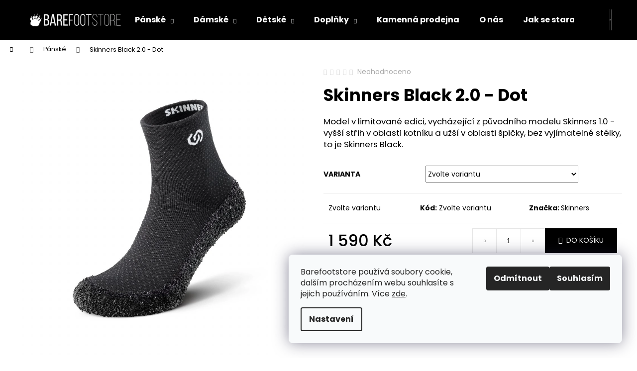

--- FILE ---
content_type: text/html; charset=utf-8
request_url: https://www.barefootstore.cz/skinners-black-2-0-dot/
body_size: 26416
content:
<!doctype html><html lang="cs" dir="ltr" class="header-background-dark external-fonts-loaded"><head><meta charset="utf-8" /><meta name="viewport" content="width=device-width,initial-scale=1" /><title>Skinners Black 2.0 - Dot - Barefoot Store</title><link rel="preconnect" href="https://cdn.myshoptet.com" /><link rel="dns-prefetch" href="https://cdn.myshoptet.com" /><link rel="preload" href="https://cdn.myshoptet.com/prj/dist/master/cms/libs/jquery/jquery-1.11.3.min.js" as="script" /><link href="https://cdn.myshoptet.com/prj/dist/master/cms/templates/frontend_templates/shared/css/font-face/poppins.css" rel="stylesheet"><link href="https://cdn.myshoptet.com/prj/dist/master/shop/dist/font-shoptet-12.css.d637f40c301981789c16.css" rel="stylesheet"><script>
dataLayer = [];
dataLayer.push({'shoptet' : {
    "pageId": 1348,
    "pageType": "productDetail",
    "currency": "CZK",
    "currencyInfo": {
        "decimalSeparator": ",",
        "exchangeRate": 1,
        "priceDecimalPlaces": 2,
        "symbol": "K\u010d",
        "symbolLeft": 0,
        "thousandSeparator": " "
    },
    "language": "cs",
    "projectId": 484100,
    "product": {
        "id": 4078,
        "guid": "018ec16e-e98f-11ed-b708-246e96436f44",
        "hasVariants": true,
        "codes": [
            {
                "code": "4078\/S 4"
            },
            {
                "code": "4078\/M 4"
            },
            {
                "code": "4078\/L 4"
            },
            {
                "code": "4078\/XL"
            },
            {
                "code": "4078\/XXS"
            },
            {
                "code": "4078\/XS"
            },
            {
                "code": "4078\/XXL"
            }
        ],
        "name": "Skinners Black 2.0 - Dot",
        "appendix": "",
        "weight": 0,
        "manufacturer": "Skinners",
        "manufacturerGuid": "1EF533458E2B67E49BF0DA0BA3DED3EE",
        "currentCategory": "P\u00e1nsk\u00e9",
        "currentCategoryGuid": "1322adc0-77d3-11ec-8380-ecf4bbd5fcf0",
        "defaultCategory": "P\u00e1nsk\u00e9",
        "defaultCategoryGuid": "1322adc0-77d3-11ec-8380-ecf4bbd5fcf0",
        "currency": "CZK",
        "priceWithVat": 1590
    },
    "stocks": [
        {
            "id": 1,
            "title": "Prodejna D\u011b\u010d\u00edn",
            "isDeliveryPoint": 1,
            "visibleOnEshop": 1
        },
        {
            "id": 4,
            "title": "Prodejna D\u011b\u010d\u00edn",
            "isDeliveryPoint": 1,
            "visibleOnEshop": 1
        },
        {
            "id": "ext",
            "title": "Sklad",
            "isDeliveryPoint": 0,
            "visibleOnEshop": 1
        }
    ],
    "cartInfo": {
        "id": null,
        "freeShipping": false,
        "freeShippingFrom": 4990,
        "leftToFreeGift": {
            "formattedPrice": "0 K\u010d",
            "priceLeft": 0
        },
        "freeGift": false,
        "leftToFreeShipping": {
            "priceLeft": 4990,
            "dependOnRegion": 0,
            "formattedPrice": "4 990 K\u010d"
        },
        "discountCoupon": [],
        "getNoBillingShippingPrice": {
            "withoutVat": 0,
            "vat": 0,
            "withVat": 0
        },
        "cartItems": [],
        "taxMode": "ORDINARY"
    },
    "cart": [],
    "customer": {
        "priceRatio": 1,
        "priceListId": 1,
        "groupId": null,
        "registered": false,
        "mainAccount": false
    }
}});
dataLayer.push({'cookie_consent' : {
    "marketing": "denied",
    "analytics": "denied"
}});
document.addEventListener('DOMContentLoaded', function() {
    shoptet.consent.onAccept(function(agreements) {
        if (agreements.length == 0) {
            return;
        }
        dataLayer.push({
            'cookie_consent' : {
                'marketing' : (agreements.includes(shoptet.config.cookiesConsentOptPersonalisation)
                    ? 'granted' : 'denied'),
                'analytics': (agreements.includes(shoptet.config.cookiesConsentOptAnalytics)
                    ? 'granted' : 'denied')
            },
            'event': 'cookie_consent'
        });
    });
});
</script>

<!-- Google Tag Manager -->
<script>(function(w,d,s,l,i){w[l]=w[l]||[];w[l].push({'gtm.start':
new Date().getTime(),event:'gtm.js'});var f=d.getElementsByTagName(s)[0],
j=d.createElement(s),dl=l!='dataLayer'?'&l='+l:'';j.async=true;j.src=
'https://www.googletagmanager.com/gtm.js?id='+i+dl;f.parentNode.insertBefore(j,f);
})(window,document,'script','dataLayer','GTM-MBHVJ3SD');</script>
<!-- End Google Tag Manager -->

<meta property="og:type" content="website"><meta property="og:site_name" content="barefootstore.cz"><meta property="og:url" content="https://www.barefootstore.cz/skinners-black-2-0-dot/"><meta property="og:title" content="Skinners Black 2.0 - Dot - Barefoot Store"><meta name="author" content="Barefoot Store"><meta name="web_author" content="Shoptet.cz"><meta name="dcterms.rightsHolder" content="www.barefootstore.cz"><meta name="robots" content="index,follow"><meta property="og:image" content="https://cdn.myshoptet.com/usr/www.barefootstore.cz/user/shop/big/4078_skinners-black-dot-01-front.jpg?66191379"><meta property="og:description" content="Skinners Black 2.0 - Dot. Model v limitované edici, vycházející z původního modelu Skinners 1.0 - vyšší střih v oblasti kotníku a užší v oblasti špičky, bez vyjímatelné stélky, to je Skinners Black."><meta name="description" content="Skinners Black 2.0 - Dot. Model v limitované edici, vycházející z původního modelu Skinners 1.0 - vyšší střih v oblasti kotníku a užší v oblasti špičky, bez vyjímatelné stélky, to je Skinners Black."><meta name="google-site-verification" content="P2U8r_lhRyTMzUfVTbu7efllPoBevaF8pxQ31dQozyU"><meta property="product:price:amount" content="1590"><meta property="product:price:currency" content="CZK"><style>:root {--color-primary: #000000;--color-primary-h: 0;--color-primary-s: 0%;--color-primary-l: 0%;--color-primary-hover: #343434;--color-primary-hover-h: 0;--color-primary-hover-s: 0%;--color-primary-hover-l: 20%;--color-secondary: #000000;--color-secondary-h: 0;--color-secondary-s: 0%;--color-secondary-l: 0%;--color-secondary-hover: #343434;--color-secondary-hover-h: 0;--color-secondary-hover-s: 0%;--color-secondary-hover-l: 20%;--color-tertiary: #E2E2E2;--color-tertiary-h: 0;--color-tertiary-s: 0%;--color-tertiary-l: 89%;--color-tertiary-hover: #E2E2E2;--color-tertiary-hover-h: 0;--color-tertiary-hover-s: 0%;--color-tertiary-hover-l: 89%;--color-header-background: #000000;--template-font: "Poppins";--template-headings-font: "Poppins";--header-background-url: url("[data-uri]");--cookies-notice-background: #F8FAFB;--cookies-notice-color: #252525;--cookies-notice-button-hover: #27263f;--cookies-notice-link-hover: #3b3a5f;--templates-update-management-preview-mode-content: "Náhled aktualizací šablony je aktivní pro váš prohlížeč."}</style>
    
    <link href="https://cdn.myshoptet.com/prj/dist/master/shop/dist/main-12.less.a712b24f4ee06168baf8.css" rel="stylesheet" />
                <link href="https://cdn.myshoptet.com/prj/dist/master/shop/dist/mobile-header-v1-12.less.b339935b08864b3ce9dc.css" rel="stylesheet" />
    
    <script>var shoptet = shoptet || {};</script>
    <script src="https://cdn.myshoptet.com/prj/dist/master/shop/dist/main-3g-header.js.05f199e7fd2450312de2.js"></script>
<!-- User include --><!-- api 427(81) html code header -->
<link rel="stylesheet" href="https://cdn.myshoptet.com/usr/api2.dklab.cz/user/documents/_doplnky/instagram/484100/2/484100_2.css" type="text/css" /><style>
        :root {
            --dklab-instagram-header-color: #000000;  
            --dklab-instagram-header-background: #DDDDDD;  
            --dklab-instagram-font-weight: 700;
            --dklab-instagram-font-size: 180%;
            --dklab-instagram-logoUrl: url(https://cdn.myshoptet.com/usr/api2.dklab.cz/user/documents/_doplnky/instagram/img/logo-duha.png); 
            --dklab-instagram-logo-size-width: 40px;
            --dklab-instagram-logo-size-height: 40px;                        
            --dklab-instagram-hover-content: 0;                        
            --dklab-instagram-padding: 0px;                        
            --dklab-instagram-border-color: #888888;
            
        }
        </style>
<!-- service 427(81) html code header -->
<link rel="stylesheet" href="https://cdn.myshoptet.com/usr/api2.dklab.cz/user/documents/_doplnky/instagram/font/instagramplus.css" type="text/css" />

<!-- project html code header -->
<style>


/* 2-column layout v clanku a popisu produktu */

.column {
  float: left;
}

.left {
  width: 30%;
}

.right {
  width: 70%;
}


@media screen and (max-width: 600px) {
  .column {
    width: 100%;
  }
  .left {display: none;}
}

@media screen and (min-width: 601px) {
.img-only-mobile {display: none;}
}

/* 2-column layout v popisu produktu */

.type-detail .shp-tabs-wrapper {
  width: 100% !important;
  margin: 0 0 0 0;
}

.column-text {
  float: left !important;
}

.right-text {
  width: 50%;
}

.left-text {
  width: 50%;
}

@media screen and (max-width: 600px) {
  .column-text {
    width: 100% !important;
  }
}

</style>
<!-- /User include --><link rel="shortcut icon" href="/favicon.ico" type="image/x-icon" /><link rel="canonical" href="https://www.barefootstore.cz/skinners-black-2-0-dot/" /><script>!function(){var t={9196:function(){!function(){var t=/\[object (Boolean|Number|String|Function|Array|Date|RegExp)\]/;function r(r){return null==r?String(r):(r=t.exec(Object.prototype.toString.call(Object(r))))?r[1].toLowerCase():"object"}function n(t,r){return Object.prototype.hasOwnProperty.call(Object(t),r)}function e(t){if(!t||"object"!=r(t)||t.nodeType||t==t.window)return!1;try{if(t.constructor&&!n(t,"constructor")&&!n(t.constructor.prototype,"isPrototypeOf"))return!1}catch(t){return!1}for(var e in t);return void 0===e||n(t,e)}function o(t,r,n){this.b=t,this.f=r||function(){},this.d=!1,this.a={},this.c=[],this.e=function(t){return{set:function(r,n){u(c(r,n),t.a)},get:function(r){return t.get(r)}}}(this),i(this,t,!n);var e=t.push,o=this;t.push=function(){var r=[].slice.call(arguments,0),n=e.apply(t,r);return i(o,r),n}}function i(t,n,o){for(t.c.push.apply(t.c,n);!1===t.d&&0<t.c.length;){if("array"==r(n=t.c.shift()))t:{var i=n,a=t.a;if("string"==r(i[0])){for(var f=i[0].split("."),s=f.pop(),p=(i=i.slice(1),0);p<f.length;p++){if(void 0===a[f[p]])break t;a=a[f[p]]}try{a[s].apply(a,i)}catch(t){}}}else if("function"==typeof n)try{n.call(t.e)}catch(t){}else{if(!e(n))continue;for(var l in n)u(c(l,n[l]),t.a)}o||(t.d=!0,t.f(t.a,n),t.d=!1)}}function c(t,r){for(var n={},e=n,o=t.split("."),i=0;i<o.length-1;i++)e=e[o[i]]={};return e[o[o.length-1]]=r,n}function u(t,o){for(var i in t)if(n(t,i)){var c=t[i];"array"==r(c)?("array"==r(o[i])||(o[i]=[]),u(c,o[i])):e(c)?(e(o[i])||(o[i]={}),u(c,o[i])):o[i]=c}}window.DataLayerHelper=o,o.prototype.get=function(t){var r=this.a;t=t.split(".");for(var n=0;n<t.length;n++){if(void 0===r[t[n]])return;r=r[t[n]]}return r},o.prototype.flatten=function(){this.b.splice(0,this.b.length),this.b[0]={},u(this.a,this.b[0])}}()}},r={};function n(e){var o=r[e];if(void 0!==o)return o.exports;var i=r[e]={exports:{}};return t[e](i,i.exports,n),i.exports}n.n=function(t){var r=t&&t.__esModule?function(){return t.default}:function(){return t};return n.d(r,{a:r}),r},n.d=function(t,r){for(var e in r)n.o(r,e)&&!n.o(t,e)&&Object.defineProperty(t,e,{enumerable:!0,get:r[e]})},n.o=function(t,r){return Object.prototype.hasOwnProperty.call(t,r)},function(){"use strict";n(9196)}()}();</script>    <!-- Global site tag (gtag.js) - Google Analytics -->
    <script async src="https://www.googletagmanager.com/gtag/js?id=G-5V5LGJB1NT"></script>
    <script>
        
        window.dataLayer = window.dataLayer || [];
        function gtag(){dataLayer.push(arguments);}
        

                    console.debug('default consent data');

            gtag('consent', 'default', {"ad_storage":"denied","analytics_storage":"denied","ad_user_data":"denied","ad_personalization":"denied","wait_for_update":500});
            dataLayer.push({
                'event': 'default_consent'
            });
        
        gtag('js', new Date());

        
                gtag('config', 'G-5V5LGJB1NT', {"groups":"GA4","send_page_view":false,"content_group":"productDetail","currency":"CZK","page_language":"cs"});
        
                gtag('config', 'AW-16568773787', {"allow_enhanced_conversions":true});
        
        
        
        
        
                    gtag('event', 'page_view', {"send_to":"GA4","page_language":"cs","content_group":"productDetail","currency":"CZK"});
        
                gtag('set', 'currency', 'CZK');

        gtag('event', 'view_item', {
            "send_to": "UA",
            "items": [
                {
                    "id": "4078\/S 4",
                    "name": "Skinners Black 2.0 - Dot",
                    "category": "P\u00e1nsk\u00e9",
                                        "brand": "Skinners",
                                                            "variant": "Velikost: 40-41",
                                        "price": 1314.05
                }
            ]
        });
        
        
        
        
        
                    gtag('event', 'view_item', {"send_to":"GA4","page_language":"cs","content_group":"productDetail","value":1314.05,"currency":"CZK","items":[{"item_id":"4078\/S 4","item_name":"Skinners Black 2.0 - Dot","item_brand":"Skinners","item_category":"P\u00e1nsk\u00e9","item_variant":"4078\/S 4~Velikost: 40-41","price":1314.05,"quantity":1,"index":0}]});
        
        
        
        
        
        
        
        document.addEventListener('DOMContentLoaded', function() {
            if (typeof shoptet.tracking !== 'undefined') {
                for (var id in shoptet.tracking.bannersList) {
                    gtag('event', 'view_promotion', {
                        "send_to": "UA",
                        "promotions": [
                            {
                                "id": shoptet.tracking.bannersList[id].id,
                                "name": shoptet.tracking.bannersList[id].name,
                                "position": shoptet.tracking.bannersList[id].position
                            }
                        ]
                    });
                }
            }

            shoptet.consent.onAccept(function(agreements) {
                if (agreements.length !== 0) {
                    console.debug('gtag consent accept');
                    var gtagConsentPayload =  {
                        'ad_storage': agreements.includes(shoptet.config.cookiesConsentOptPersonalisation)
                            ? 'granted' : 'denied',
                        'analytics_storage': agreements.includes(shoptet.config.cookiesConsentOptAnalytics)
                            ? 'granted' : 'denied',
                                                                                                'ad_user_data': agreements.includes(shoptet.config.cookiesConsentOptPersonalisation)
                            ? 'granted' : 'denied',
                        'ad_personalization': agreements.includes(shoptet.config.cookiesConsentOptPersonalisation)
                            ? 'granted' : 'denied',
                        };
                    console.debug('update consent data', gtagConsentPayload);
                    gtag('consent', 'update', gtagConsentPayload);
                    dataLayer.push(
                        { 'event': 'update_consent' }
                    );
                }
            });
        });
    </script>
</head><body class="desktop id-1348 in-panske-2 template-12 type-product type-detail one-column-body columns-mobile-2 columns-4 ums_forms_redesign--off ums_a11y_category_page--on ums_discussion_rating_forms--off ums_flags_display_unification--on ums_a11y_login--on mobile-header-version-1"><noscript>
    <style>
        #header {
            padding-top: 0;
            position: relative !important;
            top: 0;
        }
        .header-navigation {
            position: relative !important;
        }
        .overall-wrapper {
            margin: 0 !important;
        }
        body:not(.ready) {
            visibility: visible !important;
        }
    </style>
    <div class="no-javascript">
        <div class="no-javascript__title">Musíte změnit nastavení vašeho prohlížeče</div>
        <div class="no-javascript__text">Podívejte se na: <a href="https://www.google.com/support/bin/answer.py?answer=23852">Jak povolit JavaScript ve vašem prohlížeči</a>.</div>
        <div class="no-javascript__text">Pokud používáte software na blokování reklam, může být nutné povolit JavaScript z této stránky.</div>
        <div class="no-javascript__text">Děkujeme.</div>
    </div>
</noscript>

        <div id="fb-root"></div>
        <script>
            window.fbAsyncInit = function() {
                FB.init({
//                    appId            : 'your-app-id',
                    autoLogAppEvents : true,
                    xfbml            : true,
                    version          : 'v19.0'
                });
            };
        </script>
        <script async defer crossorigin="anonymous" src="https://connect.facebook.net/cs_CZ/sdk.js"></script>
<!-- Google Tag Manager (noscript) -->
<noscript><iframe src="https://www.googletagmanager.com/ns.html?id=GTM-MBHVJ3SD"
height="0" width="0" style="display:none;visibility:hidden"></iframe></noscript>
<!-- End Google Tag Manager (noscript) -->

    <div class="siteCookies siteCookies--right siteCookies--light js-siteCookies" role="dialog" data-testid="cookiesPopup" data-nosnippet>
        <div class="siteCookies__form">
            <div class="siteCookies__content">
                <div class="siteCookies__text">
                    Barefootstore používá soubory cookie, dalším procházením webu souhlasíte s jejich používáním. Více <a href="/podminky-ochrany-osobnich-udaju/" target="_blank" rel="noopener noreferrer">zde</a>.
                </div>
                <p class="siteCookies__links">
                    <button class="siteCookies__link js-cookies-settings" aria-label="Nastavení cookies" data-testid="cookiesSettings">Nastavení</button>
                </p>
            </div>
            <div class="siteCookies__buttonWrap">
                                    <button class="siteCookies__button js-cookiesConsentSubmit" value="reject" aria-label="Odmítnout cookies" data-testid="buttonCookiesReject">Odmítnout</button>
                                <button class="siteCookies__button js-cookiesConsentSubmit" value="all" aria-label="Přijmout cookies" data-testid="buttonCookiesAccept">Souhlasím</button>
            </div>
        </div>
        <script>
            document.addEventListener("DOMContentLoaded", () => {
                const siteCookies = document.querySelector('.js-siteCookies');
                document.addEventListener("scroll", shoptet.common.throttle(() => {
                    const st = document.documentElement.scrollTop;
                    if (st > 1) {
                        siteCookies.classList.add('siteCookies--scrolled');
                    } else {
                        siteCookies.classList.remove('siteCookies--scrolled');
                    }
                }, 100));
            });
        </script>
    </div>
<a href="#content" class="skip-link sr-only">Přejít na obsah</a><div class="overall-wrapper">
    <div class="user-action">
                        <dialog id="login" class="dialog dialog--modal dialog--fullscreen js-dialog--modal" aria-labelledby="loginHeading">
        <div class="dialog__close dialog__close--arrow">
                        <button type="button" class="btn toggle-window-arr" data-dialog-close data-testid="backToShop">Zpět <span>do obchodu</span></button>
            </div>
        <div class="dialog__wrapper">
            <div class="dialog__content dialog__content--form">
                <div class="dialog__header">
                    <h2 id="loginHeading" class="dialog__heading dialog__heading--login">Přihlášení k vašemu účtu</h2>
                </div>
                <div id="customerLogin" class="dialog__body">
                    <form action="/action/Customer/Login/" method="post" id="formLoginIncluded" class="csrf-enabled formLogin" data-testid="formLogin"><input type="hidden" name="referer" value="" /><div class="form-group"><div class="input-wrapper email js-validated-element-wrapper no-label"><input type="email" name="email" class="form-control" autofocus placeholder="E-mailová adresa (např. jan@novak.cz)" data-testid="inputEmail" autocomplete="email" required /></div></div><div class="form-group"><div class="input-wrapper password js-validated-element-wrapper no-label"><input type="password" name="password" class="form-control" placeholder="Heslo" data-testid="inputPassword" autocomplete="current-password" required /><span class="no-display">Nemůžete vyplnit toto pole</span><input type="text" name="surname" value="" class="no-display" /></div></div><div class="form-group"><div class="login-wrapper"><button type="submit" class="btn btn-secondary btn-text btn-login" data-testid="buttonSubmit">Přihlásit se</button><div class="password-helper"><a href="/registrace/" data-testid="signup" rel="nofollow">Nová registrace</a><a href="/klient/zapomenute-heslo/" rel="nofollow">Zapomenuté heslo</a></div></div></div></form>
                </div>
            </div>
        </div>
    </dialog>
            </div>
<header id="header"><div class="container navigation-wrapper"><div class="site-name"><a href="/" data-testid="linkWebsiteLogo"><img src="https://cdn.myshoptet.com/usr/www.barefootstore.cz/user/logos/g158254-6.png" alt="Barefoot Store" fetchpriority="low" /></a></div><nav id="navigation" aria-label="Hlavní menu" data-collapsible="true"><div class="navigation-in menu"><ul class="menu-level-1" role="menubar" data-testid="headerMenuItems"><li class="menu-item-1348 ext" role="none"><a href="/panske-2/" class="active" data-testid="headerMenuItem" role="menuitem" aria-haspopup="true" aria-expanded="false"><b>Pánské</b><span class="submenu-arrow"></span></a><ul class="menu-level-2" aria-label="Pánské" tabindex="-1" role="menu"><li class="menu-item-2083" role="none"><a href="/sandaly-2/" data-image="https://cdn.myshoptet.com/usr/www.barefootstore.cz/user/categories/thumb/p8161899-2-5ed7033e-scaled.jpg" data-testid="headerMenuItem" role="menuitem"><span>Sandály</span></a>
                        </li><li class="menu-item-2086" role="none"><a href="/sportovni-2/" data-image="https://cdn.myshoptet.com/usr/www.barefootstore.cz/user/categories/thumb/191118_vivo_1571.jpg" data-testid="headerMenuItem" role="menuitem"><span>Sportovní / Outdoor</span></a>
                        </li><li class="menu-item-2092" role="none"><a href="/mesto-volny-cas/" data-image="https://cdn.myshoptet.com/usr/www.barefootstore.cz/user/categories/thumb/leguano_glo_3874.jpg" data-testid="headerMenuItem" role="menuitem"><span>Město / Volný čas</span></a>
                        </li><li class="menu-item-2173" role="none"><a href="/panske-skinners/" data-image="https://cdn.myshoptet.com/usr/www.barefootstore.cz/user/categories/thumb/hiking_camping(1)-2.jpg" data-testid="headerMenuItem" role="menuitem"><span>Skinners</span></a>
                        </li></ul></li>
<li class="menu-item-1342 ext" role="none"><a href="/damske-2/" data-testid="headerMenuItem" role="menuitem" aria-haspopup="true" aria-expanded="false"><b>Dámské</b><span class="submenu-arrow"></span></a><ul class="menu-level-2" aria-label="Dámské" tabindex="-1" role="menu"><li class="menu-item-2071" role="none"><a href="/baleriny/" data-image="https://cdn.myshoptet.com/usr/www.barefootstore.cz/user/categories/thumb/dsc02802.jpg" data-testid="headerMenuItem" role="menuitem"><span>Baleríny</span></a>
                        </li><li class="menu-item-2074" role="none"><a href="/sandaly/" data-image="https://cdn.myshoptet.com/usr/www.barefootstore.cz/user/categories/thumb/jara.jpg" data-testid="headerMenuItem" role="menuitem"><span>Sandály</span></a>
                        </li><li class="menu-item-2077" role="none"><a href="/sportovni/" data-image="https://cdn.myshoptet.com/usr/www.barefootstore.cz/user/categories/thumb/az_170421_4070.jpg" data-testid="headerMenuItem" role="menuitem"><span>Sportovní / Outdoor</span></a>
                        </li><li class="menu-item-2080" role="none"><a href="/mesto-volny-cas-2/" data-image="https://cdn.myshoptet.com/usr/www.barefootstore.cz/user/categories/thumb/goblack-1.jpg" data-testid="headerMenuItem" role="menuitem"><span>Město / Volný čas</span></a>
                        </li><li class="menu-item-2128" role="none"><a href="/holinky-2/" data-image="https://cdn.myshoptet.com/usr/www.barefootstore.cz/user/categories/thumb/gracierain-7_2.jpg" data-testid="headerMenuItem" role="menuitem"><span>Holínky</span></a>
                        </li><li class="menu-item-2176" role="none"><a href="/damske-skinners/" data-image="https://cdn.myshoptet.com/usr/www.barefootstore.cz/user/categories/thumb/hiking_camping(1)-1.jpg" data-testid="headerMenuItem" role="menuitem"><span>Skinners</span></a>
                        </li></ul></li>
<li class="menu-item-1372 ext" role="none"><a href="/detske-2/" data-testid="headerMenuItem" role="menuitem" aria-haspopup="true" aria-expanded="false"><b>Dětské</b><span class="submenu-arrow"></span></a><ul class="menu-level-2" aria-label="Dětské" tabindex="-1" role="menu"><li class="menu-item-2116" role="none"><a href="/prvni-boticky/" data-image="https://cdn.myshoptet.com/usr/www.barefootstore.cz/user/categories/thumb/3019_bundgaard-tannu-black.jpg" data-testid="headerMenuItem" role="menuitem"><span>První botičky</span></a>
                        </li><li class="menu-item-1972" role="none"><a href="/capacky/" data-image="https://cdn.myshoptet.com/usr/www.barefootstore.cz/user/categories/thumb/kozene-capacky-babice-em-036.jpg" data-testid="headerMenuItem" role="menuitem"><span>Capáčky</span></a>
                        </li><li class="menu-item-2056" role="none"><a href="/sandalky/" data-image="https://cdn.myshoptet.com/usr/www.barefootstore.cz/user/categories/thumb/29757_letni-sandaly.jpg" data-testid="headerMenuItem" role="menuitem"><span>Sandály</span></a>
                        </li><li class="menu-item-2189" role="none"><a href="/ostatni-boty/" data-image="https://cdn.myshoptet.com/usr/www.barefootstore.cz/user/categories/thumb/2.png" data-testid="headerMenuItem" role="menuitem"><span>Ostatní boty</span></a>
                        </li><li class="menu-item-1963" role="none"><a href="/holinky/" data-image="https://cdn.myshoptet.com/usr/www.barefootstore.cz/user/categories/thumb/j4ytrbuc5uq3lz0jwzc3.jpg" data-testid="headerMenuItem" role="menuitem"><span>Holínky</span></a>
                        </li><li class="menu-item-2134" role="none"><a href="/skinners/" data-image="https://cdn.myshoptet.com/usr/www.barefootstore.cz/user/categories/thumb/blue.png" data-testid="headerMenuItem" role="menuitem"><span>Skinners</span></a>
                        </li><li class="menu-item-2195" role="none"><a href="/vyprodej/" data-testid="headerMenuItem" role="menuitem"><span>Výprodej</span></a>
                        </li></ul></li>
<li class="menu-item-2155 ext" role="none"><a href="/doplnky/" data-testid="headerMenuItem" role="menuitem" aria-haspopup="true" aria-expanded="false"><b>Doplňky</b><span class="submenu-arrow"></span></a><ul class="menu-level-2" aria-label="Doplňky" tabindex="-1" role="menu"><li class="menu-item-1969" role="none"><a href="/pece-o-boty/" data-image="https://cdn.myshoptet.com/usr/www.barefootstore.cz/user/categories/thumb/carbon_gruppe-785x785.jpg" data-testid="headerMenuItem" role="menuitem"><span>Péče o boty</span></a>
                        </li><li class="menu-item-2160" role="none"><a href="/vlozky-do-bot/" data-image="https://cdn.myshoptet.com/usr/www.barefootstore.cz/user/categories/thumb/0000006055-w-600.jpg" data-testid="headerMenuItem" role="menuitem"><span>Vložky do bot</span></a>
                        </li><li class="menu-item-2170" role="none"><a href="/ponozky/" data-testid="headerMenuItem" role="menuitem"><span>Ponožky</span></a>
                        </li><li class="menu-item-2152" role="none"><a href="/tkanicky/" data-image="https://cdn.myshoptet.com/usr/www.barefootstore.cz/user/categories/thumb/tempimageigikk2.png" data-testid="headerMenuItem" role="menuitem"><span>Tkaničky</span></a>
                        </li><li class="menu-item-2104" role="none"><a href="/funkcni-pomucky/" data-image="https://cdn.myshoptet.com/usr/www.barefootstore.cz/user/categories/thumb/a7301722.jpg" data-testid="headerMenuItem" role="menuitem"><span>Funkční pomůcky</span></a>
                        </li></ul></li>
<li class="menu-item-2179" role="none"><a href="/kde-nas-najdete/" data-testid="headerMenuItem" role="menuitem" aria-expanded="false"><b>Kamenná prodejna</b></a></li>
<li class="menu-item-2207" role="none"><a href="/o-nas/" data-testid="headerMenuItem" role="menuitem" aria-expanded="false"><b>O nás</b></a></li>
<li class="menu-item-2210" role="none"><a href="/jak-se-starat-o-boty/" data-testid="headerMenuItem" role="menuitem" aria-expanded="false"><b>Jak se starat o boty?</b></a></li>
<li class="menu-item-2192" role="none"><a href="/tabulky-velikosti/" data-testid="headerMenuItem" role="menuitem" aria-expanded="false"><b>Tabulky velikostí</b></a></li>
<li class="menu-item-29" role="none"><a href="/kontakty/" data-testid="headerMenuItem" role="menuitem" aria-expanded="false"><b>Kontakt</b></a></li>
<li class="appended-category menu-item-2186" role="none"><a href="/novinky/"><b>Novinky</b></a></li><li class="appended-category menu-item-2198" role="none"><a href="/zima/"><b>Zimní barefoot boty</b></a></li><li class="appended-category menu-item-2216" role="none"><a href="/podzim/"><b>Podzimní boty</b></a></li><li class="appended-category menu-item-2204" role="none"><a href="/leto/"><b>Jaro / Léto</b></a></li><li class="appended-category menu-item-2219" role="none"><a href="/vyprodej-vivobarefoot/"><b>Výprodej Vivobarefoot</b></a></li></ul>
    <ul class="navigationActions" role="menu">
                            <li role="none">
                                    <a href="/login/?backTo=%2Fskinners-black-2-0-dot%2F" rel="nofollow" data-testid="signin" role="menuitem"><span>Přihlášení</span></a>
                            </li>
                        </ul>
</div><span class="navigation-close"></span></nav><div class="menu-helper" data-testid="hamburgerMenu"><span>Více</span></div>

    <div class="navigation-buttons">
                <a href="#" class="toggle-window" data-target="search" data-testid="linkSearchIcon"><span class="sr-only">Hledat</span></a>
                    
        <button class="top-nav-button top-nav-button-login" type="button" data-dialog-id="login" aria-haspopup="dialog" aria-controls="login" data-testid="signin">
            <span class="sr-only">Přihlášení</span>
        </button>
                    <a href="/kosik/" class="toggle-window cart-count" data-target="cart" data-testid="headerCart" rel="nofollow" aria-haspopup="dialog" aria-expanded="false" aria-controls="cart-widget"><span class="sr-only">Nákupní košík</span></a>
        <a href="#" class="toggle-window" data-target="navigation" data-testid="hamburgerMenu"><span class="sr-only">Menu</span></a>
    </div>

</div></header><!-- / header -->


<div id="content-wrapper" class="container_resetted content-wrapper">
    
                                <div class="breadcrumbs navigation-home-icon-wrapper" itemscope itemtype="https://schema.org/BreadcrumbList">
                                                                            <span id="navigation-first" data-basetitle="Barefoot Store" itemprop="itemListElement" itemscope itemtype="https://schema.org/ListItem">
                <a href="/" itemprop="item" class="navigation-home-icon"><span class="sr-only" itemprop="name">Domů</span></a>
                <span class="navigation-bullet">/</span>
                <meta itemprop="position" content="1" />
            </span>
                                <span id="navigation-1" itemprop="itemListElement" itemscope itemtype="https://schema.org/ListItem">
                <a href="/panske-2/" itemprop="item" data-testid="breadcrumbsSecondLevel"><span itemprop="name">Pánské</span></a>
                <span class="navigation-bullet">/</span>
                <meta itemprop="position" content="2" />
            </span>
                                            <span id="navigation-2" itemprop="itemListElement" itemscope itemtype="https://schema.org/ListItem" data-testid="breadcrumbsLastLevel">
                <meta itemprop="item" content="https://www.barefootstore.cz/skinners-black-2-0-dot/" />
                <meta itemprop="position" content="3" />
                <span itemprop="name" data-title="Skinners Black 2.0 - Dot">Skinners Black 2.0 - Dot <span class="appendix"></span></span>
            </span>
            </div>
            
    <div class="content-wrapper-in">
                <main id="content" class="content wide">
                                                                                                                                                                                                                                                                
<div class="p-detail" itemscope itemtype="https://schema.org/Product">

    
    <meta itemprop="name" content="Skinners Black 2.0 - Dot" />
    <meta itemprop="category" content="Úvodní stránka &gt; Pánské &gt; Skinners Black 2.0 - Dot" />
    <meta itemprop="url" content="https://www.barefootstore.cz/skinners-black-2-0-dot/" />
    <meta itemprop="image" content="https://cdn.myshoptet.com/usr/www.barefootstore.cz/user/shop/big/4078_skinners-black-dot-01-front.jpg?66191379" />
            <meta itemprop="description" content="Model v limitované edici, vycházející z původního modelu Skinners 1.0 - vyšší střih v oblasti kotníku a užší v oblasti špičky, bez vyjímatelné stélky, to je Skinners Black." />
                <span class="js-hidden" itemprop="manufacturer" itemscope itemtype="https://schema.org/Organization">
            <meta itemprop="name" content="Skinners" />
        </span>
        <span class="js-hidden" itemprop="brand" itemscope itemtype="https://schema.org/Brand">
            <meta itemprop="name" content="Skinners" />
        </span>
                                                                                                                                                                
        <div class="p-detail-inner">

        <div class="p-data-wrapper">
            <div class="p-detail-inner-header">
                            <div class="stars-wrapper">
            
<span class="stars star-list">
                                                <span class="star star-off show-tooltip is-active productRatingAction" data-productid="4078" data-score="1" title="    Hodnocení:
            Neohodnoceno    "></span>
                    
                                                <span class="star star-off show-tooltip is-active productRatingAction" data-productid="4078" data-score="2" title="    Hodnocení:
            Neohodnoceno    "></span>
                    
                                                <span class="star star-off show-tooltip is-active productRatingAction" data-productid="4078" data-score="3" title="    Hodnocení:
            Neohodnoceno    "></span>
                    
                                                <span class="star star-off show-tooltip is-active productRatingAction" data-productid="4078" data-score="4" title="    Hodnocení:
            Neohodnoceno    "></span>
                    
                                                <span class="star star-off show-tooltip is-active productRatingAction" data-productid="4078" data-score="5" title="    Hodnocení:
            Neohodnoceno    "></span>
                    
    </span>
            <span class="stars-label">
                                Neohodnoceno                    </span>
        </div>
                    <h1>
                      Skinners Black 2.0 - Dot                </h1>
            </div>

                            <div class="p-short-description" data-testid="productCardShortDescr">
                    <p>Model v limitované edici, vycházející z původního modelu Skinners 1.0 - vyšší střih v oblasti kotníku a užší v oblasti špičky, bez vyjímatelné stélky, to je Skinners Black.</p>
                </div>
            

            <form action="/action/Cart/addCartItem/" method="post" id="product-detail-form" class="pr-action csrf-enabled" data-testid="formProduct">
                <meta itemprop="productID" content="4078" /><meta itemprop="identifier" content="018ec16e-e98f-11ed-b708-246e96436f44" /><span itemprop="offers" itemscope itemtype="https://schema.org/Offer"><meta itemprop="sku" content="4078/XXS" /><link itemprop="availability" href="https://schema.org/InStock" /><meta itemprop="url" content="https://www.barefootstore.cz/skinners-black-2-0-dot/" /><meta itemprop="price" content="1590.00" /><meta itemprop="priceCurrency" content="CZK" /><link itemprop="itemCondition" href="https://schema.org/NewCondition" /></span><span itemprop="offers" itemscope itemtype="https://schema.org/Offer"><meta itemprop="sku" content="4078/XS" /><link itemprop="availability" href="https://schema.org/InStock" /><meta itemprop="url" content="https://www.barefootstore.cz/skinners-black-2-0-dot/" /><meta itemprop="price" content="1590.00" /><meta itemprop="priceCurrency" content="CZK" /><link itemprop="itemCondition" href="https://schema.org/NewCondition" /></span><span itemprop="offers" itemscope itemtype="https://schema.org/Offer"><meta itemprop="sku" content="4078/S 4" /><link itemprop="availability" href="https://schema.org/InStock" /><meta itemprop="url" content="https://www.barefootstore.cz/skinners-black-2-0-dot/" /><meta itemprop="price" content="1590.00" /><meta itemprop="priceCurrency" content="CZK" /><link itemprop="itemCondition" href="https://schema.org/NewCondition" /></span><span itemprop="offers" itemscope itemtype="https://schema.org/Offer"><meta itemprop="sku" content="4078/M 4" /><link itemprop="availability" href="https://schema.org/InStock" /><meta itemprop="url" content="https://www.barefootstore.cz/skinners-black-2-0-dot/" /><meta itemprop="price" content="1590.00" /><meta itemprop="priceCurrency" content="CZK" /><link itemprop="itemCondition" href="https://schema.org/NewCondition" /></span><span itemprop="offers" itemscope itemtype="https://schema.org/Offer"><meta itemprop="sku" content="4078/L 4" /><link itemprop="availability" href="https://schema.org/InStock" /><meta itemprop="url" content="https://www.barefootstore.cz/skinners-black-2-0-dot/" /><meta itemprop="price" content="1590.00" /><meta itemprop="priceCurrency" content="CZK" /><link itemprop="itemCondition" href="https://schema.org/NewCondition" /></span><span itemprop="offers" itemscope itemtype="https://schema.org/Offer"><meta itemprop="sku" content="4078/XL" /><link itemprop="availability" href="https://schema.org/InStock" /><meta itemprop="url" content="https://www.barefootstore.cz/skinners-black-2-0-dot/" /><meta itemprop="price" content="1590.00" /><meta itemprop="priceCurrency" content="CZK" /><link itemprop="itemCondition" href="https://schema.org/NewCondition" /></span><span itemprop="offers" itemscope itemtype="https://schema.org/Offer"><meta itemprop="sku" content="4078/XXL" /><link itemprop="availability" href="https://schema.org/InStock" /><meta itemprop="url" content="https://www.barefootstore.cz/skinners-black-2-0-dot/" /><meta itemprop="price" content="1590.00" /><meta itemprop="priceCurrency" content="CZK" /><link itemprop="itemCondition" href="https://schema.org/NewCondition" /></span><input type="hidden" name="productId" value="4078" /><input type="hidden" name="priceId" value="12727" /><input type="hidden" name="language" value="cs" />

                <div class="p-variants-block">
                                    <table class="detail-parameters">
                        <tbody>
                                                    <tr class="variant-list variant-not-chosen-anchor">
                                <th>
                                    Varianta                                </th>
                                <td>
                                    <div id="simple-variants" class="clearfix">
                                                                                    <select name="priceId" class="form-control" id="simple-variants-select" data-testid="selectVariant"><option value="" data-disable-button="1" data-disable-reason="Zvolte variantu" data-index="0"data-codeid="12727">Zvolte variantu</option><option value="12739" data-index="1"data-min="1"data-max="9999"data-decimals="0"data-codeid="12739"data-stock="-1"data-customerprice="1590"data-haspromotion="">Velikost: 36-37&nbsp;- Skladem&nbsp; (1 590 Kč)</option><option value="12742" data-index="2"data-disable-button="1" data-disable-reason="Tato varianta není dostupná a není možné ji objednat."data-min="1"data-max="9999"data-decimals="0"data-codeid="12742"data-stock="-5"data-customerprice="1590"data-haspromotion="">Velikost: 38-39&nbsp;- Na dotaz&nbsp; (1 590 Kč)</option><option value="12727" data-index="3"data-disable-button="1" data-disable-reason="Tato varianta není dostupná a není možné ji objednat."data-min="1"data-max="9999"data-decimals="0"data-codeid="12727"data-stock="-5"data-customerprice="1590"data-haspromotion="">Velikost: 40-41&nbsp;- Na dotaz&nbsp; (1 590 Kč)</option><option value="12730" data-index="4"data-disable-button="1" data-disable-reason="Tato varianta není dostupná a není možné ji objednat."data-min="1"data-max="9999"data-decimals="0"data-codeid="12730"data-stock="-5"data-customerprice="1590"data-haspromotion="">Velikost: 41-42&nbsp;- Na dotaz&nbsp; (1 590 Kč)</option><option value="12733" data-index="5"data-min="1"data-max="9999"data-decimals="0"data-codeid="12733"data-stock="-1"data-customerprice="1590"data-haspromotion="">Velikost: 43-44&nbsp;- Skladem&nbsp; (1 590 Kč)</option><option value="12736" data-index="6"data-min="1"data-max="9999"data-decimals="0"data-codeid="12736"data-stock="-1"data-customerprice="1590"data-haspromotion="">Velikost: 45-46&nbsp;- Skladem&nbsp; (1 590 Kč)</option><option value="12745" data-index="7"data-min="1"data-max="9999"data-decimals="0"data-codeid="12745"data-stock="-1"data-customerprice="1590"data-haspromotion="">Velikost: 47-48&nbsp;- Skladem&nbsp; (1 590 Kč)</option></select>
                                                                            </div>
                                </td>
                            </tr>
                        
                        
                                                                                                </tbody>
                    </table>
                            </div>



            <div class="p-basic-info-block">
                <div class="block">
                                                            

                                                <span class="choose-variant
 no-display 1">
                <span class="availability-label" style="color: #009901">
                                            Skladem
                                    </span>
                            </span>
                                            <span class="choose-variant
 no-display 2">
                <span class="availability-label">
                                            Na dotaz
                                    </span>
                            </span>
                                            <span class="choose-variant
 no-display 3">
                <span class="availability-label">
                                            Na dotaz
                                    </span>
                            </span>
                                            <span class="choose-variant
 no-display 4">
                <span class="availability-label">
                                            Na dotaz
                                    </span>
                            </span>
                                            <span class="choose-variant
 no-display 5">
                <span class="availability-label" style="color: #009901">
                                            Skladem
                                    </span>
                            </span>
                                            <span class="choose-variant
 no-display 6">
                <span class="availability-label" style="color: #009901">
                                            Skladem
                                    </span>
                            </span>
                                            <span class="choose-variant
 no-display 7">
                <span class="availability-label" style="color: #009901">
                                            Skladem
                                    </span>
                            </span>
                <span class="choose-variant default-variant">
            <span class="availability-label">
                Zvolte variantu            </span>
        </span>
                                    </div>
                <div class="block">
                                            <span class="p-code">
        <span class="p-code-label">Kód:</span>
                                                        <span class="choose-variant
 no-display 1">
                    4078/XXS
                </span>
                                    <span class="choose-variant
 no-display 2">
                    4078/XS
                </span>
                                    <span class="choose-variant
 no-display 3">
                    4078/S 4
                </span>
                                    <span class="choose-variant
 no-display 4">
                    4078/M 4
                </span>
                                    <span class="choose-variant
 no-display 5">
                    4078/L 4
                </span>
                                    <span class="choose-variant
 no-display 6">
                    4078/XL
                </span>
                                    <span class="choose-variant
 no-display 7">
                    4078/XXL
                </span>
                                <span class="choose-variant default-variant">Zvolte variantu</span>
                        </span>
                </div>
                <div class="block">
                                                                <span class="p-manufacturer-label">Značka: </span> <a href="/znacka/skinners/" data-testid="productCardBrandName">Skinners</a>
                                    </div>
            </div>

                                        
            <div class="p-to-cart-block">
                            <div class="p-final-price-wrapper">
                                                            <strong class="price-final" data-testid="productCardPrice">
                        <span class="price-final-holder">
                    1 590 Kč
    

            </span>
            </strong>
                                            <span class="price-measure">
                    
                        </span>
                    
                </div>
                            <div class="p-add-to-cart-wrapper">
                                <div class="add-to-cart" data-testid="divAddToCart">
                
<span class="quantity">
    <span
        class="increase-tooltip js-increase-tooltip"
        data-trigger="manual"
        data-container="body"
        data-original-title="Není možné zakoupit více než 9999 ks."
        aria-hidden="true"
        role="tooltip"
        data-testid="tooltip">
    </span>

    <span
        class="decrease-tooltip js-decrease-tooltip"
        data-trigger="manual"
        data-container="body"
        data-original-title="Minimální množství, které lze zakoupit, je 1 ks."
        aria-hidden="true"
        role="tooltip"
        data-testid="tooltip">
    </span>
    <label>
        <input
            type="number"
            name="amount"
            value="1"
            class="amount"
            autocomplete="off"
            data-decimals="0"
                        step="1"
            min="1"
            max="9999"
            aria-label="Množství"
            data-testid="cartAmount"/>
    </label>

    <button
        class="increase"
        type="button"
        aria-label="Zvýšit množství o 1"
        data-testid="increase">
            <span class="increase__sign">&plus;</span>
    </button>

    <button
        class="decrease"
        type="button"
        aria-label="Snížit množství o 1"
        data-testid="decrease">
            <span class="decrease__sign">&minus;</span>
    </button>
</span>
                    
                <button type="submit" class="btn btn-conversion add-to-cart-button" data-testid="buttonAddToCart" aria-label="Do košíku Skinners Black 2.0 - Dot">Do košíku</button>
            
            </div>
                            </div>
            </div>


            </form>

            
            

            <div class="p-param-block">
                <div class="detail-parameters-wrapper">
                    <table class="detail-parameters second">
                        <tr>
    <th>
        <span class="row-header-label">
            Kategorie<span class="row-header-label-colon">:</span>
        </span>
    </th>
    <td>
        <a href="/panske-2/">Pánské</a>    </td>
</tr>
            <tr>
            <th>
                <span class="row-header-label">
                                            Pohlaví<span class="row-header-label-colon">:</span>
                                    </span>
            </th>
            <td>
                                                            Pánské                                                </td>
        </tr>
            <tr>
            <th>
                <span class="row-header-label">
                                            Barva<span class="row-header-label-colon">:</span>
                                    </span>
            </th>
            <td>
                                                            Černá                                                </td>
        </tr>
            <tr>
            <th>
                <span class="row-header-label">
                                            Roční období<span class="row-header-label-colon">:</span>
                                    </span>
            </th>
            <td>
                                                            Jaro,                                                                                 Léto                                                </td>
        </tr>
                        </table>
                </div>
                <div class="social-buttons-wrapper">
                    <div class="link-icons" data-testid="productDetailActionIcons">
    <a href="#" class="link-icon print" title="Tisknout produkt"><span>Tisk</span></a>
    <a href="/skinners-black-2-0-dot:dotaz/" class="link-icon chat" title="Mluvit s prodejcem" rel="nofollow"><span>Zeptat se</span></a>
                <a href="#" class="link-icon share js-share-buttons-trigger" title="Sdílet produkt"><span>Sdílet</span></a>
    </div>
                        <div class="social-buttons no-display">
                    <div class="twitter">
                <script>
        window.twttr = (function(d, s, id) {
            var js, fjs = d.getElementsByTagName(s)[0],
                t = window.twttr || {};
            if (d.getElementById(id)) return t;
            js = d.createElement(s);
            js.id = id;
            js.src = "https://platform.twitter.com/widgets.js";
            fjs.parentNode.insertBefore(js, fjs);
            t._e = [];
            t.ready = function(f) {
                t._e.push(f);
            };
            return t;
        }(document, "script", "twitter-wjs"));
        </script>

<a
    href="https://twitter.com/share"
    class="twitter-share-button"
        data-lang="cs"
    data-url="https://www.barefootstore.cz/skinners-black-2-0-dot/"
>Tweet</a>

            </div>
                    <div class="facebook">
                <div
            data-layout="button_count"
        class="fb-like"
        data-action="like"
        data-show-faces="false"
        data-share="false"
                        data-width="285"
        data-height="26"
    >
</div>

            </div>
                                <div class="close-wrapper">
        <a href="#" class="close-after js-share-buttons-trigger" title="Sdílet produkt">Zavřít</a>
    </div>

            </div>
                </div>
            </div>


                                </div>

        <div class="p-image-wrapper">
            
            <div class="p-image" style="" data-testid="mainImage">
                

<a href="https://cdn.myshoptet.com/usr/www.barefootstore.cz/user/shop/big/4078_skinners-black-dot-01-front.jpg?66191379" class="p-main-image cloud-zoom" data-href="https://cdn.myshoptet.com/usr/www.barefootstore.cz/user/shop/orig/4078_skinners-black-dot-01-front.jpg?66191379"><img src="https://cdn.myshoptet.com/usr/www.barefootstore.cz/user/shop/big/4078_skinners-black-dot-01-front.jpg?66191379" alt="Skinners BLACK Dot 01 Front" width="1024" height="1024"  fetchpriority="high" />
</a>                


                

    

            </div>
            <div class="row">
                
    <div class="col-sm-12 p-thumbnails-wrapper">

        <div class="p-thumbnails">

            <div class="p-thumbnails-inner">

                <div>
                                                                                        <a href="https://cdn.myshoptet.com/usr/www.barefootstore.cz/user/shop/big/4078_skinners-black-dot-01-front.jpg?66191379" class="p-thumbnail highlighted">
                            <img src="data:image/svg+xml,%3Csvg%20width%3D%22100%22%20height%3D%22100%22%20xmlns%3D%22http%3A%2F%2Fwww.w3.org%2F2000%2Fsvg%22%3E%3C%2Fsvg%3E" alt="Skinners BLACK Dot 01 Front" width="100" height="100"  data-src="https://cdn.myshoptet.com/usr/www.barefootstore.cz/user/shop/related/4078_skinners-black-dot-01-front.jpg?66191379" fetchpriority="low" />
                        </a>
                        <a href="https://cdn.myshoptet.com/usr/www.barefootstore.cz/user/shop/big/4078_skinners-black-dot-01-front.jpg?66191379" class="cbox-gal" data-gallery="lightbox[gallery]" data-alt="Skinners BLACK Dot 01 Front"></a>
                                                                    <a href="https://cdn.myshoptet.com/usr/www.barefootstore.cz/user/shop/big/4078-1_skinners-black-dot-03-back.jpg?66191379" class="p-thumbnail">
                            <img src="data:image/svg+xml,%3Csvg%20width%3D%22100%22%20height%3D%22100%22%20xmlns%3D%22http%3A%2F%2Fwww.w3.org%2F2000%2Fsvg%22%3E%3C%2Fsvg%3E" alt="Skinners BLACK Dot 03 Back" width="100" height="100"  data-src="https://cdn.myshoptet.com/usr/www.barefootstore.cz/user/shop/related/4078-1_skinners-black-dot-03-back.jpg?66191379" fetchpriority="low" />
                        </a>
                        <a href="https://cdn.myshoptet.com/usr/www.barefootstore.cz/user/shop/big/4078-1_skinners-black-dot-03-back.jpg?66191379" class="cbox-gal" data-gallery="lightbox[gallery]" data-alt="Skinners BLACK Dot 03 Back"></a>
                                                                    <a href="https://cdn.myshoptet.com/usr/www.barefootstore.cz/user/shop/big/4078-2_skinners-black-dot-04-side.jpg?66191379" class="p-thumbnail">
                            <img src="data:image/svg+xml,%3Csvg%20width%3D%22100%22%20height%3D%22100%22%20xmlns%3D%22http%3A%2F%2Fwww.w3.org%2F2000%2Fsvg%22%3E%3C%2Fsvg%3E" alt="Skinners BLACK Dot 04 Side" width="100" height="100"  data-src="https://cdn.myshoptet.com/usr/www.barefootstore.cz/user/shop/related/4078-2_skinners-black-dot-04-side.jpg?66191379" fetchpriority="low" />
                        </a>
                        <a href="https://cdn.myshoptet.com/usr/www.barefootstore.cz/user/shop/big/4078-2_skinners-black-dot-04-side.jpg?66191379" class="cbox-gal" data-gallery="lightbox[gallery]" data-alt="Skinners BLACK Dot 04 Side"></a>
                                                                    <a href="https://cdn.myshoptet.com/usr/www.barefootstore.cz/user/shop/big/4078-3_skinners-black-dot-05-top.jpg?66191379" class="p-thumbnail">
                            <img src="data:image/svg+xml,%3Csvg%20width%3D%22100%22%20height%3D%22100%22%20xmlns%3D%22http%3A%2F%2Fwww.w3.org%2F2000%2Fsvg%22%3E%3C%2Fsvg%3E" alt="Skinners BLACK Dot 05 Top" width="100" height="100"  data-src="https://cdn.myshoptet.com/usr/www.barefootstore.cz/user/shop/related/4078-3_skinners-black-dot-05-top.jpg?66191379" fetchpriority="low" />
                        </a>
                        <a href="https://cdn.myshoptet.com/usr/www.barefootstore.cz/user/shop/big/4078-3_skinners-black-dot-05-top.jpg?66191379" class="cbox-gal" data-gallery="lightbox[gallery]" data-alt="Skinners BLACK Dot 05 Top"></a>
                                                                    <a href="https://cdn.myshoptet.com/usr/www.barefootstore.cz/user/shop/big/4078-4_skinners-black-dot-06-bottom.jpg?66191379" class="p-thumbnail">
                            <img src="data:image/svg+xml,%3Csvg%20width%3D%22100%22%20height%3D%22100%22%20xmlns%3D%22http%3A%2F%2Fwww.w3.org%2F2000%2Fsvg%22%3E%3C%2Fsvg%3E" alt="Skinners BLACK Dot 06 Bottom" width="100" height="100"  data-src="https://cdn.myshoptet.com/usr/www.barefootstore.cz/user/shop/related/4078-4_skinners-black-dot-06-bottom.jpg?66191379" fetchpriority="low" />
                        </a>
                        <a href="https://cdn.myshoptet.com/usr/www.barefootstore.cz/user/shop/big/4078-4_skinners-black-dot-06-bottom.jpg?66191379" class="cbox-gal" data-gallery="lightbox[gallery]" data-alt="Skinners BLACK Dot 06 Bottom"></a>
                                                                    <a href="https://cdn.myshoptet.com/usr/www.barefootstore.cz/user/shop/big/4078-5_skinners-black-dot-07-roll.jpg?66191379" class="p-thumbnail">
                            <img src="data:image/svg+xml,%3Csvg%20width%3D%22100%22%20height%3D%22100%22%20xmlns%3D%22http%3A%2F%2Fwww.w3.org%2F2000%2Fsvg%22%3E%3C%2Fsvg%3E" alt="Skinners BLACK Dot 07 Roll" width="100" height="100"  data-src="https://cdn.myshoptet.com/usr/www.barefootstore.cz/user/shop/related/4078-5_skinners-black-dot-07-roll.jpg?66191379" fetchpriority="low" />
                        </a>
                        <a href="https://cdn.myshoptet.com/usr/www.barefootstore.cz/user/shop/big/4078-5_skinners-black-dot-07-roll.jpg?66191379" class="cbox-gal" data-gallery="lightbox[gallery]" data-alt="Skinners BLACK Dot 07 Roll"></a>
                                    </div>

            </div>

            <a href="#" class="thumbnail-prev"></a>
            <a href="#" class="thumbnail-next"></a>

        </div>

    </div>

            </div>

        </div>
    </div>

    <div class="container container--bannersBenefit">
            </div>

        



        
    <div class="shp-tabs-wrapper p-detail-tabs-wrapper">
        <div class="row">
            <div class="col-sm-12 shp-tabs-row responsive-nav">
                <div class="shp-tabs-holder">
    <ul id="p-detail-tabs" class="shp-tabs p-detail-tabs visible-links" role="tablist">
                            <li class="shp-tab active" data-testid="tabDescription">
                <a href="#description" class="shp-tab-link" role="tab" data-toggle="tab">Popis</a>
            </li>
                                                                                                                         <li class="shp-tab" data-testid="tabDiscussion">
                                <a href="#productDiscussion" class="shp-tab-link" role="tab" data-toggle="tab">Diskuze</a>
            </li>
                                        </ul>
</div>
            </div>
            <div class="col-sm-12 ">
                <div id="tab-content" class="tab-content">
                                                                                                            <div id="description" class="tab-pane fade in active" role="tabpanel">
        <div class="description-inner">
            <div class="basic-description">
                
                                    <p><meta charset="UTF-8" /></p>
<h3>Slim fit</h3>
<p>Díky střednímu střihu a užší špičce Skinners Black dokonale obepnou chodidlo i nárt a dodávají tak dostatek podpory a rovnováhy pro dynamičtější aktivity i sport.</p>
<p> </p>
<p><meta charset="UTF-8" /></p>
<h3>Skutečně Barefoot</h3>
<p>Bez přidaných stélek dělí vaše chodidlo od země pouze pár milimetrů. Edice Skinners Black tak přináší skutečný barefoot zážitek na každém kroku.</p>
<p><meta charset="UTF-8" /></p>
<h3>Dvojitý lem</h3>
<p>Dvojitý lem poskytuje kotníkům měkké objetí, přičemž zachovává perfektní přilnavost. Díky bezešvému zakončení dodává navíc ponožkobotám Black ještě elegantnější vzhled.</p>
                            </div>
            
        </div>
    </div>
                                                                                                                                                    <div id="productDiscussion" class="tab-pane fade" role="tabpanel" data-testid="areaDiscussion">
        <div id="discussionWrapper" class="discussion-wrapper unveil-wrapper" data-parent-tab="productDiscussion" data-testid="wrapperDiscussion">
                                    
    <div class="discussionContainer js-discussion-container" data-editorid="discussion">
                    <p data-testid="textCommentNotice">Buďte první, kdo napíše příspěvek k této položce. </p>
                                                        <div class="add-comment discussion-form-trigger" data-unveil="discussion-form" aria-expanded="false" aria-controls="discussion-form" role="button">
                <span class="link-like comment-icon" data-testid="buttonAddComment">Přidat komentář</span>
                        </div>
                        <div id="discussion-form" class="discussion-form vote-form js-hidden">
                            <form action="/action/ProductDiscussion/addPost/" method="post" id="formDiscussion" data-testid="formDiscussion">
    <input type="hidden" name="formId" value="9" />
    <input type="hidden" name="discussionEntityId" value="4078" />
            <div class="row">
        <div class="form-group col-xs-12 col-sm-6">
            <input type="text" name="fullName" value="" id="fullName" class="form-control" placeholder="Jméno" data-testid="inputUserName"/>
                        <span class="no-display">Nevyplňujte toto pole:</span>
            <input type="text" name="surname" value="" class="no-display" />
        </div>
        <div class="form-group js-validated-element-wrapper no-label col-xs-12 col-sm-6">
            <input type="email" name="email" value="" id="email" class="form-control js-validate-required" placeholder="E-mail" data-testid="inputEmail"/>
        </div>
        <div class="col-xs-12">
            <div class="form-group">
                <input type="text" name="title" id="title" class="form-control" placeholder="Název" data-testid="inputTitle" />
            </div>
            <div class="form-group no-label js-validated-element-wrapper">
                <textarea name="message" id="message" class="form-control js-validate-required" rows="7" placeholder="Komentář" data-testid="inputMessage"></textarea>
            </div>
                                <div class="form-group js-validated-element-wrapper consents consents-first">
            <input
                type="hidden"
                name="consents[]"
                id="discussionConsents37"
                value="37"
                                                        data-special-message="validatorConsent"
                            />
                                        <label for="discussionConsents37" class="whole-width">
                                        Vložením komentáře souhlasíte s <a href="/podminky-ochrany-osobnich-udaju/" rel="noopener noreferrer">podmínkami ochrany osobních údajů</a>
                </label>
                    </div>
                            <fieldset class="box box-sm box-bg-default">
    <h4>Bezpečnostní kontrola</h4>
    <div class="form-group captcha-image">
        <img src="[data-uri]" alt="" data-testid="imageCaptcha" width="150" height="40"  fetchpriority="low" />
    </div>
    <div class="form-group js-validated-element-wrapper smart-label-wrapper">
        <label for="captcha"><span class="required-asterisk">Opište text z obrázku</span></label>
        <input type="text" id="captcha" name="captcha" class="form-control js-validate js-validate-required">
    </div>
</fieldset>
            <div class="form-group">
                <input type="submit" value="Odeslat komentář" class="btn btn-sm btn-primary" data-testid="buttonSendComment" />
            </div>
        </div>
    </div>
</form>

                    </div>
                    </div>

        </div>
    </div>
                                                        </div>
            </div>
        </div>
    </div>
</div>
                    </main>
    </div>
    
            
    
                    <div id="cart-widget" class="content-window cart-window" role="dialog" aria-hidden="true">
                <div class="content-window-in cart-window-in">
                                <button type="button" class="btn toggle-window-arr toggle-window" data-target="cart" data-testid="backToShop" aria-controls="cart-widget">Zpět <span>do obchodu</span></button>
                        <div class="container place-cart-here">
                        <div class="loader-overlay">
                            <div class="loader"></div>
                        </div>
                    </div>
                </div>
            </div>
            <div class="content-window search-window" itemscope itemtype="https://schema.org/WebSite">
                <meta itemprop="headline" content="Pánské"/><meta itemprop="url" content="https://www.barefootstore.cz"/><meta itemprop="text" content="Skinners Black 2.0 - Dot. Model v limitované edici, vycházející z původního modelu Skinners 1.0 - vyšší střih v oblasti kotníku a užší v oblasti špičky, bez vyjímatelné stélky, to je Skinners Black."/>                <div class="content-window-in search-window-in">
                                <button type="button" class="btn toggle-window-arr toggle-window" data-target="search" data-testid="backToShop" aria-controls="cart-widget">Zpět <span>do obchodu</span></button>
                        <div class="container">
                        <div class="search"><h2>Co potřebujete najít?</h2><form action="/action/ProductSearch/prepareString/" method="post"
    id="formSearchForm" class="search-form compact-form js-search-main"
    itemprop="potentialAction" itemscope itemtype="https://schema.org/SearchAction" data-testid="searchForm">
    <fieldset>
        <meta itemprop="target"
            content="https://www.barefootstore.cz/vyhledavani/?string={string}"/>
        <input type="hidden" name="language" value="cs"/>
        
            
<input
    type="search"
    name="string"
        class="query-input form-control search-input js-search-input lg"
    placeholder="Napište, co hledáte"
    autocomplete="off"
    required
    itemprop="query-input"
    aria-label="Vyhledávání"
    data-testid="searchInput"
>
            <button type="submit" class="btn btn-default btn-arrow-right btn-lg" data-testid="searchBtn"><span class="sr-only">Hledat</span></button>
        
    </fieldset>
</form>
<h3>Doporučujeme</h3><div class="recommended-products"></div></div>
                    </div>
                </div>
            </div>
            
</div>
        
        
                            <footer id="footer">
                    <h2 class="sr-only">Zápatí</h2>
                    
            <div class="container footer-newsletter">
            <div class="newsletter-header">
                <h4 class="topic"><span>Odebírat newsletter</span></h4>
                <p>Nezmeškejte žádné novinky či slevy! </p>
            </div>
                            <form action="/action/MailForm/subscribeToNewsletters/" method="post" id="formNewsletter" class="subscribe-form compact-form">
    <fieldset>
        <input type="hidden" name="formId" value="2" />
                <span class="no-display">Nevyplňujte toto pole:</span>
        <input type="text" name="surname" class="no-display" />
        <div class="validator-msg-holder js-validated-element-wrapper">
            <input type="email" name="email" class="form-control" placeholder="Vaše e-mailová adresa" required />
        </div>
                                <br />
            <div>
                                    <div class="form-group js-validated-element-wrapper consents consents-first">
            <input
                type="hidden"
                name="consents[]"
                id="newsletterConsents31"
                value="31"
                                                        data-special-message="validatorConsent"
                            />
                                        <label for="newsletterConsents31" class="whole-width">
                                        Vložením e-mailu souhlasíte s <a href="/podminky-ochrany-osobnich-udaju/" rel="noopener noreferrer">podmínkami ochrany osobních údajů</a>
                </label>
                    </div>
                </div>
                <fieldset class="box box-sm box-bg-default">
    <h4>Bezpečnostní kontrola</h4>
    <div class="form-group captcha-image">
        <img src="[data-uri]" alt="" data-testid="imageCaptcha" width="150" height="40"  fetchpriority="low" />
    </div>
    <div class="form-group js-validated-element-wrapper smart-label-wrapper">
        <label for="captcha"><span class="required-asterisk">Opište text z obrázku</span></label>
        <input type="text" id="captcha" name="captcha" class="form-control js-validate js-validate-required">
    </div>
</fieldset>
        <button type="submit" class="btn btn-default btn-arrow-right"><span class="sr-only">Přihlásit se</span></button>
    </fieldset>
</form>

                    </div>
    
                                                                <div class="container footer-rows">
                            
                                                


<div class="row custom-footer elements-many">
                    
        <div class="custom-footer__articles col-sm-6 col-lg-3">
                                                                                                                        <h4><span>Informace</span></h4>
    <ul>
                    <li><a href="/tabulky-velikosti/">Tabulky velikostí</a></li>
                    <li><a href="/kde-nas-najdete/">Kamenná prodejna</a></li>
                    <li><a href="/obchodni-podminky/">Obchodní podmínky</a></li>
                    <li><a href="/podminky-ochrany-osobnich-udaju/">Podmínky ochrany osobních údajů </a></li>
                    <li><a href="/kontakty/">Kontakt</a></li>
            </ul>

                                                        </div>
                    
        <div class="custom-footer__contact col-sm-6 col-lg-3">
                                                                                                            <h4><span>Kontakt</span></h4>


    <div class="contact-box no-image" data-testid="contactbox">
                    
            
                
        <ul>
                            <li>
                    <span class="mail" data-testid="contactboxEmail">
                                                    <a href="mailto:obchod&#64;barefootstore.cz">obchod<!---->&#64;<!---->barefootstore.cz</a>
                                            </span>
                </li>
            
                            <li>
                    <span class="tel">
                                                                                <a href="tel:724774310" aria-label="Zavolat na 724774310" data-testid="contactboxPhone">
                                724774310
                            </a>
                                            </span>
                </li>
            
            
            

                
                
                
                
                
                
                
            

        </ul>

    </div>


<script type="application/ld+json">
    {
        "@context" : "https://schema.org",
        "@type" : "Organization",
        "name" : "Barefoot Store",
        "url" : "https://www.barefootstore.cz",
                "employee" : "Jan Krejčí",
                    "email" : "obchod@barefootstore.cz",
                            "telephone" : "724774310",
                                
                                                    "sameAs" : ["\", \"\", \""]
            }
</script>

                                                        </div>
                    
        <div class="custom-footer__onlinePayments col-sm-6 col-lg-3">
                                                                                                            <h4><span>Přijímáme online platby</span></h4>
<p class="text-center">
    <img src="data:image/svg+xml,%3Csvg%20width%3D%22148%22%20height%3D%2234%22%20xmlns%3D%22http%3A%2F%2Fwww.w3.org%2F2000%2Fsvg%22%3E%3C%2Fsvg%3E" alt="Loga kreditních karet" width="148" height="34"  data-src="https://cdn.myshoptet.com/prj/dist/master/cms/img/common/payment_logos/payments.png" fetchpriority="low" />
</p>

                                                        </div>
                    
        <div class="custom-footer__instagram col-sm-6 col-lg-3">
                                                                                                                
                                                        </div>
                    
        <div class="custom-footer__facebook col-sm-6 col-lg-3">
                                                                                                                
                                                        </div>
    </div>
                        </div>
                                        
            
                    
                        <div class="container footer-bottom">
                            <span id="signature" style="display: inline-block !important; visibility: visible !important;"><a href="https://www.shoptet.cz/?utm_source=footer&utm_medium=link&utm_campaign=create_by_shoptet" class="image" target="_blank"><img src="data:image/svg+xml,%3Csvg%20width%3D%2217%22%20height%3D%2217%22%20xmlns%3D%22http%3A%2F%2Fwww.w3.org%2F2000%2Fsvg%22%3E%3C%2Fsvg%3E" data-src="https://cdn.myshoptet.com/prj/dist/master/cms/img/common/logo/shoptetLogo.svg" width="17" height="17" alt="Shoptet" class="vam" fetchpriority="low" /></a><a href="https://www.shoptet.cz/?utm_source=footer&utm_medium=link&utm_campaign=create_by_shoptet" class="title" target="_blank">Vytvořil Shoptet</a></span>
                            <span class="copyright" data-testid="textCopyright">
                                Copyright 2026 <strong>Barefoot Store</strong>. Všechna práva vyhrazena.                                                                    <a href="#" class="cookies-settings js-cookies-settings" data-testid="cookiesSettings">Upravit nastavení cookies</a>
                                                            </span>
                        </div>
                    
                    
                                            
                </footer>
                <!-- / footer -->
                    
        </div>
        <!-- / overall-wrapper -->

                    <script src="https://cdn.myshoptet.com/prj/dist/master/cms/libs/jquery/jquery-1.11.3.min.js"></script>
                <script>var shoptet = shoptet || {};shoptet.abilities = {"about":{"generation":3,"id":"12"},"config":{"category":{"product":{"image_size":"detail"}},"navigation_breakpoint":991,"number_of_active_related_products":4,"product_slider":{"autoplay":false,"autoplay_speed":3000,"loop":true,"navigation":true,"pagination":true,"shadow_size":0}},"elements":{"recapitulation_in_checkout":true},"feature":{"directional_thumbnails":false,"extended_ajax_cart":true,"extended_search_whisperer":false,"fixed_header":false,"images_in_menu":false,"product_slider":false,"simple_ajax_cart":false,"smart_labels":false,"tabs_accordion":false,"tabs_responsive":true,"top_navigation_menu":false,"user_action_fullscreen":true}};shoptet.design = {"template":{"name":"Step","colorVariant":"12-one"},"layout":{"homepage":"catalog4","subPage":"catalog4","productDetail":"catalog4"},"colorScheme":{"conversionColor":"#000000","conversionColorHover":"#343434","color1":"#000000","color2":"#343434","color3":"#E2E2E2","color4":"#E2E2E2"},"fonts":{"heading":"Poppins","text":"Poppins"},"header":{"backgroundImage":"https:\/\/www.barefootstore.czdata:image\/gif;base64,R0lGODlhAQABAIAAAAAAAP\/\/\/yH5BAEAAAAALAAAAAABAAEAAAIBRAA7","image":null,"logo":"https:\/\/www.barefootstore.czuser\/logos\/g158254-6.png","color":"#000000"},"background":{"enabled":false,"color":null,"image":null}};shoptet.config = {};shoptet.events = {};shoptet.runtime = {};shoptet.content = shoptet.content || {};shoptet.updates = {};shoptet.messages = [];shoptet.messages['lightboxImg'] = "Obrázek";shoptet.messages['lightboxOf'] = "z";shoptet.messages['more'] = "Více";shoptet.messages['cancel'] = "Zrušit";shoptet.messages['removedItem'] = "Položka byla odstraněna z košíku.";shoptet.messages['discountCouponWarning'] = "Zapomněli jste uplatnit slevový kupón. Pro pokračování jej uplatněte pomocí tlačítka vedle vstupního pole, nebo jej smažte.";shoptet.messages['charsNeeded'] = "Prosím, použijte minimálně 3 znaky!";shoptet.messages['invalidCompanyId'] = "Neplané IČ, povoleny jsou pouze číslice";shoptet.messages['needHelp'] = "Potřebujete pomoc?";shoptet.messages['showContacts'] = "Zobrazit kontakty";shoptet.messages['hideContacts'] = "Skrýt kontakty";shoptet.messages['ajaxError'] = "Došlo k chybě; obnovte prosím stránku a zkuste to znovu.";shoptet.messages['variantWarning'] = "Zvolte prosím variantu produktu.";shoptet.messages['chooseVariant'] = "Zvolte variantu";shoptet.messages['unavailableVariant'] = "Tato varianta není dostupná a není možné ji objednat.";shoptet.messages['withVat'] = "včetně DPH";shoptet.messages['withoutVat'] = "bez DPH";shoptet.messages['toCart'] = "Do košíku";shoptet.messages['emptyCart'] = "Prázdný košík";shoptet.messages['change'] = "Změnit";shoptet.messages['chosenBranch'] = "Zvolená pobočka";shoptet.messages['validatorRequired'] = "Povinné pole";shoptet.messages['validatorEmail'] = "Prosím vložte platnou e-mailovou adresu";shoptet.messages['validatorUrl'] = "Prosím vložte platnou URL adresu";shoptet.messages['validatorDate'] = "Prosím vložte platné datum";shoptet.messages['validatorNumber'] = "Vložte číslo";shoptet.messages['validatorDigits'] = "Prosím vložte pouze číslice";shoptet.messages['validatorCheckbox'] = "Zadejte prosím všechna povinná pole";shoptet.messages['validatorConsent'] = "Bez souhlasu nelze odeslat.";shoptet.messages['validatorPassword'] = "Hesla se neshodují";shoptet.messages['validatorInvalidPhoneNumber'] = "Vyplňte prosím platné telefonní číslo bez předvolby.";shoptet.messages['validatorInvalidPhoneNumberSuggestedRegion'] = "Neplatné číslo — navržený region: %1";shoptet.messages['validatorInvalidCompanyId'] = "Neplatné IČ, musí být ve tvaru jako %1";shoptet.messages['validatorFullName'] = "Nezapomněli jste příjmení?";shoptet.messages['validatorHouseNumber'] = "Prosím zadejte správné číslo domu";shoptet.messages['validatorZipCode'] = "Zadané PSČ neodpovídá zvolené zemi";shoptet.messages['validatorShortPhoneNumber'] = "Telefonní číslo musí mít min. 8 znaků";shoptet.messages['choose-personal-collection'] = "Prosím vyberte místo doručení u osobního odběru, není zvoleno.";shoptet.messages['choose-external-shipping'] = "Upřesněte prosím vybraný způsob dopravy";shoptet.messages['choose-ceska-posta'] = "Pobočka České Pošty není určena, zvolte prosím některou";shoptet.messages['choose-hupostPostaPont'] = "Pobočka Maďarské pošty není vybrána, zvolte prosím nějakou";shoptet.messages['choose-postSk'] = "Pobočka Slovenské pošty není zvolena, vyberte prosím některou";shoptet.messages['choose-ulozenka'] = "Pobočka Uloženky nebyla zvolena, prosím vyberte některou";shoptet.messages['choose-zasilkovna'] = "Pobočka Zásilkovny nebyla zvolena, prosím vyberte některou";shoptet.messages['choose-ppl-cz'] = "Pobočka PPL ParcelShop nebyla vybrána, vyberte prosím jednu";shoptet.messages['choose-glsCz'] = "Pobočka GLS ParcelShop nebyla zvolena, prosím vyberte některou";shoptet.messages['choose-dpd-cz'] = "Ani jedna z poboček služby DPD Parcel Shop nebyla zvolená, prosím vyberte si jednu z možností.";shoptet.messages['watchdogType'] = "Je zapotřebí vybrat jednu z možností u sledování produktu.";shoptet.messages['watchdog-consent-required'] = "Musíte zaškrtnout všechny povinné souhlasy";shoptet.messages['watchdogEmailEmpty'] = "Prosím vyplňte e-mail";shoptet.messages['privacyPolicy'] = 'Musíte souhlasit s ochranou osobních údajů';shoptet.messages['amountChanged'] = '(množství bylo změněno)';shoptet.messages['unavailableCombination'] = 'Není k dispozici v této kombinaci';shoptet.messages['specifyShippingMethod'] = 'Upřesněte dopravu';shoptet.messages['PIScountryOptionMoreBanks'] = 'Možnost platby z %1 bank';shoptet.messages['PIScountryOptionOneBank'] = 'Možnost platby z 1 banky';shoptet.messages['PIScurrencyInfoCZK'] = 'V měně CZK lze zaplatit pouze prostřednictvím českých bank.';shoptet.messages['PIScurrencyInfoHUF'] = 'V měně HUF lze zaplatit pouze prostřednictvím maďarských bank.';shoptet.messages['validatorVatIdWaiting'] = "Ověřujeme";shoptet.messages['validatorVatIdValid'] = "Ověřeno";shoptet.messages['validatorVatIdInvalid'] = "DIČ se nepodařilo ověřit, i přesto můžete objednávku dokončit";shoptet.messages['validatorVatIdInvalidOrderForbid'] = "Zadané DIČ nelze nyní ověřit, protože služba ověřování je dočasně nedostupná. Zkuste opakovat zadání později, nebo DIČ vymažte s vaši objednávku dokončete v režimu OSS. Případně kontaktujte prodejce.";shoptet.messages['validatorVatIdInvalidOssRegime'] = "Zadané DIČ nemůže být ověřeno, protože služba ověřování je dočasně nedostupná. Vaše objednávka bude dokončena v režimu OSS. Případně kontaktujte prodejce.";shoptet.messages['previous'] = "Předchozí";shoptet.messages['next'] = "Následující";shoptet.messages['close'] = "Zavřít";shoptet.messages['imageWithoutAlt'] = "Tento obrázek nemá popisek";shoptet.messages['newQuantity'] = "Nové množství:";shoptet.messages['currentQuantity'] = "Aktuální množství:";shoptet.messages['quantityRange'] = "Prosím vložte číslo v rozmezí %1 a %2";shoptet.messages['skipped'] = "Přeskočeno";shoptet.messages.validator = {};shoptet.messages.validator.nameRequired = "Zadejte jméno a příjmení.";shoptet.messages.validator.emailRequired = "Zadejte e-mailovou adresu (např. jan.novak@example.com).";shoptet.messages.validator.phoneRequired = "Zadejte telefonní číslo.";shoptet.messages.validator.messageRequired = "Napište komentář.";shoptet.messages.validator.descriptionRequired = shoptet.messages.validator.messageRequired;shoptet.messages.validator.captchaRequired = "Vyplňte bezpečnostní kontrolu.";shoptet.messages.validator.consentsRequired = "Potvrďte svůj souhlas.";shoptet.messages.validator.scoreRequired = "Zadejte počet hvězdiček.";shoptet.messages.validator.passwordRequired = "Zadejte heslo, které bude obsahovat min. 4 znaky.";shoptet.messages.validator.passwordAgainRequired = shoptet.messages.validator.passwordRequired;shoptet.messages.validator.currentPasswordRequired = shoptet.messages.validator.passwordRequired;shoptet.messages.validator.birthdateRequired = "Zadejte datum narození.";shoptet.messages.validator.billFullNameRequired = "Zadejte jméno a příjmení.";shoptet.messages.validator.deliveryFullNameRequired = shoptet.messages.validator.billFullNameRequired;shoptet.messages.validator.billStreetRequired = "Zadejte název ulice.";shoptet.messages.validator.deliveryStreetRequired = shoptet.messages.validator.billStreetRequired;shoptet.messages.validator.billHouseNumberRequired = "Zadejte číslo domu.";shoptet.messages.validator.deliveryHouseNumberRequired = shoptet.messages.validator.billHouseNumberRequired;shoptet.messages.validator.billZipRequired = "Zadejte PSČ.";shoptet.messages.validator.deliveryZipRequired = shoptet.messages.validator.billZipRequired;shoptet.messages.validator.billCityRequired = "Zadejte název města.";shoptet.messages.validator.deliveryCityRequired = shoptet.messages.validator.billCityRequired;shoptet.messages.validator.companyIdRequired = "Zadejte IČ.";shoptet.messages.validator.vatIdRequired = "Zadejte DIČ.";shoptet.messages.validator.billCompanyRequired = "Zadejte název společnosti.";shoptet.messages['loading'] = "Načítám…";shoptet.messages['stillLoading'] = "Stále načítám…";shoptet.messages['loadingFailed'] = "Načtení se nezdařilo. Zkuste to znovu.";shoptet.messages['productsSorted'] = "Produkty seřazeny.";shoptet.messages['formLoadingFailed'] = "Formulář se nepodařilo načíst. Zkuste to prosím znovu.";shoptet.messages.moreInfo = "Více informací";shoptet.config.orderingProcess = {active: false,step: false};shoptet.config.documentsRounding = '3';shoptet.config.documentPriceDecimalPlaces = '0';shoptet.config.thousandSeparator = ' ';shoptet.config.decSeparator = ',';shoptet.config.decPlaces = '2';shoptet.config.decPlacesSystemDefault = '2';shoptet.config.currencySymbol = 'Kč';shoptet.config.currencySymbolLeft = '0';shoptet.config.defaultVatIncluded = 1;shoptet.config.defaultProductMaxAmount = 9999;shoptet.config.inStockAvailabilityId = -1;shoptet.config.defaultProductMaxAmount = 9999;shoptet.config.inStockAvailabilityId = -1;shoptet.config.cartActionUrl = '/action/Cart';shoptet.config.advancedOrderUrl = '/action/Cart/GetExtendedOrder/';shoptet.config.cartContentUrl = '/action/Cart/GetCartContent/';shoptet.config.stockAmountUrl = '/action/ProductStockAmount/';shoptet.config.addToCartUrl = '/action/Cart/addCartItem/';shoptet.config.removeFromCartUrl = '/action/Cart/deleteCartItem/';shoptet.config.updateCartUrl = '/action/Cart/setCartItemAmount/';shoptet.config.addDiscountCouponUrl = '/action/Cart/addDiscountCoupon/';shoptet.config.setSelectedGiftUrl = '/action/Cart/setSelectedGift/';shoptet.config.rateProduct = '/action/ProductDetail/RateProduct/';shoptet.config.customerDataUrl = '/action/OrderingProcess/step2CustomerAjax/';shoptet.config.registerUrl = '/registrace/';shoptet.config.agreementCookieName = 'site-agreement';shoptet.config.cookiesConsentUrl = '/action/CustomerCookieConsent/';shoptet.config.cookiesConsentIsActive = 1;shoptet.config.cookiesConsentOptAnalytics = 'analytics';shoptet.config.cookiesConsentOptPersonalisation = 'personalisation';shoptet.config.cookiesConsentOptNone = 'none';shoptet.config.cookiesConsentRefuseDuration = 7;shoptet.config.cookiesConsentName = 'CookiesConsent';shoptet.config.agreementCookieExpire = 30;shoptet.config.cookiesConsentSettingsUrl = '/cookies-settings/';shoptet.config.fonts = {"google":{"attributes":"300,400,700,900:latin-ext","families":["Poppins"],"urls":["https:\/\/cdn.myshoptet.com\/prj\/dist\/master\/cms\/templates\/frontend_templates\/shared\/css\/font-face\/poppins.css"]},"custom":{"families":["shoptet"],"urls":["https:\/\/cdn.myshoptet.com\/prj\/dist\/master\/shop\/dist\/font-shoptet-12.css.d637f40c301981789c16.css"]}};shoptet.config.mobileHeaderVersion = '1';shoptet.config.fbCAPIEnabled = true;shoptet.config.fbPixelEnabled = true;shoptet.config.fbCAPIUrl = '/action/FacebookCAPI/';shoptet.content.regexp = /strana-[0-9]+[\/]/g;shoptet.content.colorboxHeader = '<div class="colorbox-html-content">';shoptet.content.colorboxFooter = '</div>';shoptet.customer = {};shoptet.csrf = shoptet.csrf || {};shoptet.csrf.token = 'csrf_wZbpCcN5c4d0292b2045413a';shoptet.csrf.invalidTokenModal = '<div><h2>Přihlaste se prosím znovu</h2><p>Omlouváme se, ale Váš CSRF token pravděpodobně vypršel. Abychom mohli udržet Vaši bezpečnost na co největší úrovni potřebujeme, abyste se znovu přihlásili.</p><p>Děkujeme za pochopení.</p><div><a href="/login/?backTo=%2Fskinners-black-2-0-dot%2F">Přihlášení</a></div></div> ';shoptet.csrf.formsSelector = 'csrf-enabled';shoptet.csrf.submitListener = true;shoptet.csrf.validateURL = '/action/ValidateCSRFToken/Index/';shoptet.csrf.refreshURL = '/action/RefreshCSRFTokenNew/Index/';shoptet.csrf.enabled = false;shoptet.config.googleAnalytics ||= {};shoptet.config.googleAnalytics.isGa4Enabled = true;shoptet.config.googleAnalytics.route ||= {};shoptet.config.googleAnalytics.route.ua = "UA";shoptet.config.googleAnalytics.route.ga4 = "GA4";shoptet.config.ums_a11y_category_page = true;shoptet.config.discussion_rating_forms = false;shoptet.config.ums_forms_redesign = false;shoptet.config.showPriceWithoutVat = '';shoptet.config.ums_a11y_login = true;</script>
        
        <!-- Facebook Pixel Code -->
<script type="text/plain" data-cookiecategory="analytics">
!function(f,b,e,v,n,t,s){if(f.fbq)return;n=f.fbq=function(){n.callMethod?
            n.callMethod.apply(n,arguments):n.queue.push(arguments)};if(!f._fbq)f._fbq=n;
            n.push=n;n.loaded=!0;n.version='2.0';n.queue=[];t=b.createElement(e);t.async=!0;
            t.src=v;s=b.getElementsByTagName(e)[0];s.parentNode.insertBefore(t,s)}(window,
            document,'script','//connect.facebook.net/en_US/fbevents.js');
$(document).ready(function(){
fbq('set', 'autoConfig', 'false', '731713179149278')
fbq("init", "731713179149278", {}, { agent:"plshoptet" });
fbq("track", "PageView",{}, {"eventID":"d63e7f7927c0158ffd4e7388a382a713"});
window.dataLayer = window.dataLayer || [];
dataLayer.push({"fbpixel": "loaded","event": "fbloaded"});
fbq("track", "ViewContent", {"content_category":"P\u00e1nsk\u00e9","content_type":"product","content_name":"Skinners Black 2.0 - Dot Velikost: 36-37","content_ids":["4078\/XXS"],"value":"1314.05","currency":"CZK","base_id":4078,"category_path":["P\u00e1nsk\u00e9"]}, {"eventID":"d63e7f7927c0158ffd4e7388a382a713"});
});
</script>
<noscript>
<img height="1" width="1" style="display:none" src="https://www.facebook.com/tr?id=731713179149278&ev=PageView&noscript=1"/>
</noscript>
<!-- End Facebook Pixel Code -->

        
        

                    <script src="https://cdn.myshoptet.com/prj/dist/master/shop/dist/main-3g.js.d30081754cb01c7aa255.js"></script>
    <script src="https://cdn.myshoptet.com/prj/dist/master/cms/templates/frontend_templates/shared/js/jqueryui/i18n/datepicker-cs.js"></script>
        
<script>if (window.self !== window.top) {const script = document.createElement('script');script.type = 'module';script.src = "https://cdn.myshoptet.com/prj/dist/master/shop/dist/editorPreview.js.e7168e827271d1c16a1d.js";document.body.appendChild(script);}</script>                        <script type="text/javascript" src="https://c.seznam.cz/js/rc.js"></script>
                            
        
                                    <input type="hidden" name="_variant-12739" value="4078/XXS">
                            <input type="hidden" name="_variant-12742" value="4078/XS">
                            <input type="hidden" name="_variant-12727" value="4078/S 4">
                            <input type="hidden" name="_variant-12730" value="4078/M 4">
                            <input type="hidden" name="_variant-12733" value="4078/L 4">
                            <input type="hidden" name="_variant-12736" value="4078/XL">
                            <input type="hidden" name="_variant-12745" value="4078/XXL">
                    
        <script>
            /* <![CDATA[ */
            var retargetingConf = {
                rtgId: 1515990,
                                                pageType: "offerdetail"
                            };

            let lastSentItemId = null;
            let lastConsent = null;

            function triggerRetargetingHit(retargetingConf) {
                let variantId = retargetingConf.itemId;
                let variantCode = null;

                let input = document.querySelector(`input[name="_variant-${variantId}"]`);
                if (input) {
                    variantCode = input.value;
                    if (variantCode) {
                        retargetingConf.itemId = variantCode;
                    }
                }

                if (retargetingConf.itemId !== lastSentItemId || retargetingConf.consent !== lastConsent) {
                    lastSentItemId = retargetingConf.itemId;
                    lastConsent = retargetingConf.consent;
                    if (window.rc && window.rc.retargetingHit) {
                        window.rc.retargetingHit(retargetingConf);
                    }
                }
            }

                            retargetingConf.consent = 0;

                document.addEventListener('DOMContentLoaded', function() {

                    // Update retargetingConf after user accepts or change personalisation cookies
                    shoptet.consent.onAccept(function(agreements) {
                        if (agreements.length === 0 || !agreements.includes(shoptet.config.cookiesConsentOptPersonalisation)) {
                            retargetingConf.consent = 0;
                        } else {
                            retargetingConf.consent = 1;
                        }
                        triggerRetargetingHit(retargetingConf);
                    });

                    triggerRetargetingHit(retargetingConf);

                    // Dynamic update itemId for product detail page with variants
                                            const priceIdInput = document.querySelector('#product-detail-form input[name="priceId"]');

                        document.addEventListener('ShoptetVariantAvailable', function() {
                            retargetingConf.itemId = priceIdInput.value;
                            triggerRetargetingHit(retargetingConf);
                        });
                                    });
                        /* ]]> */
        </script>
                    
                            <script type="text/plain" data-cookiecategory="analytics">
            if (typeof gtag === 'function') {
            gtag('event', 'view_item', {
                                    'ecomm_totalvalue': 1590,
                                                    'ecomm_prodid': "4078\/S 4",
                                                                'send_to': 'AW-16568773787',
                                'ecomm_pagetype': 'product'
            });
        }
        </script>
                                <!-- User include -->
        <div class="container">
            <!-- api 427(81) html code footer -->
<script src="https://cdn.myshoptet.com/usr/api2.dklab.cz/user/documents/_doplnky/instagram/484100/2/484100_datalayer_2.js"></script><script src="https://cdn.myshoptet.com/usr/api2.dklab.cz/user/documents/_doplnky/instagram/484100/2/484100_2.js"></script>
<!-- api 429(83) html code footer -->
<script>;(function(p,l,o,w,i,n,g){if (!p[i]){p.GlobalSnowplowNamespace=p.GlobalSnowplowNamespace||[];p.GlobalSnowplowNamespace.push(i);p[i]=function(){(p[i].q=p[i].q||[]).push(arguments)};p[i].q=p[i].q||[];n=l.createElement(o);g=l.getElementsByTagName(o)[0];n.async=1;n.src=w;g.parentNode.insertBefore(n,g)}}(window,document,"script","//d70shl7vidtft.cloudfront.net/ecmtr-2.4.2.1.js","ecotrack"));window.ecotrack('newTracker', 'cf', 'd2dpiwfhf3tz0r.cloudfront.net',{ appId: 'barefootstore'});if (shoptet.customer.email){window.ecotrack('setUserId', shoptet.customer.email)}else{window.ecotrack('setUserIdFromLocation', 'ecmid')};if (document.cookie.includes('CookiesConsent={"consent":"personalisation"') || document.cookie.includes('CookiesConsent={"consent":"analytics,personalisation"')) {window.ecotrack('trackPageView');}if (window.dataLayer && (document.cookie.includes('CookiesConsent={"consent":"personalisation"') || document.cookie.includes('CookiesConsent={"consent":"analytics,personalisation"'))){var layer=dataLayer.filter(function(layer){return layer.shoptet})[0]; if (layer && layer.shoptet && layer.shoptet && layer.shoptet.product) {if(layer.shoptet.product.hasVariants && layer.shoptet.product.codes){window.ecotrack('trackStructEvent', 'ECM_PRODUCT_VIEW', layer.shoptet.product.codes[0].code)}else{window.ecotrack('trackStructEvent', 'ECM_PRODUCT_VIEW', layer.shoptet.product.code);}} if (layer && layer.shoptet && layer.shoptet.cart){if (layer.shoptet.pageType !=='thankYou'){var basket=[]; for (var i in layer.shoptet.cart){basket.push({productId: layer.shoptet.cart[i].code, amount: layer.shoptet.cart[i].quantity})}window.ecotrack('trackUnstructEvent',{schema: '', data:{action: 'ShoptetBasket', products: basket}});}else if (layer.shoptet.order){window.ecotrack('addTrans', layer.shoptet.order.orderNo, 'shoptet', layer.shoptet.order.total, layer.shoptet.order.tax, layer.shoptet.order.shipping, layer.shoptet.order.city, layer.shoptet.order.district, layer.shoptet.order.country); for (var i in layer.shoptet.order.content){window.ecotrack('addItem', layer.shoptet.order.orderNo, layer.shoptet.order.content[i].sku, layer.shoptet.order.content[i].name, layer.shoptet.order.content[i].category, layer.shoptet.order.content[i].price, layer.shoptet.order.content[i].quantity );}window.ecotrack('trackTrans'); window.ecotrack('trackStructEvent', 'shoptet', 'apipair', layer.shoptet.order.orderNo);}}}</script>

        </div>
        <!-- /User include -->

        
        
        
        <div class="messages">
            
        </div>

        <div id="screen-reader-announcer" class="sr-only" aria-live="polite" aria-atomic="true"></div>

            <script id="trackingScript" data-products='{"products":{"12739":{"content_category":"Pánské","content_type":"product","content_name":"Skinners Black 2.0 - Dot Velikost: 36-37","base_name":"Skinners Black 2.0 - Dot","variant":"Velikost: 36-37","manufacturer":"Skinners","content_ids":["4078\/XXS"],"guid":"018ec16e-e98f-11ed-b708-246e96436f44","visibility":1,"value":"1590","valueWoVat":"1314.05","facebookPixelVat":false,"currency":"CZK","base_id":4078,"category_path":["Pánské"]},"12742":{"content_category":"Pánské","content_type":"product","content_name":"Skinners Black 2.0 - Dot Velikost: 38-39","base_name":"Skinners Black 2.0 - Dot","variant":"Velikost: 38-39","manufacturer":"Skinners","content_ids":["4078\/XS"],"guid":"018ec16e-e98f-11ed-b708-246e96436f44","visibility":1,"value":"1590","valueWoVat":"1314.05","facebookPixelVat":false,"currency":"CZK","base_id":4078,"category_path":["Pánské"]},"12727":{"content_category":"Pánské","content_type":"product","content_name":"Skinners Black 2.0 - Dot Velikost: 40-41","base_name":"Skinners Black 2.0 - Dot","variant":"Velikost: 40-41","manufacturer":"Skinners","content_ids":["4078\/S 4"],"guid":"018ec16e-e98f-11ed-b708-246e96436f44","visibility":1,"value":"1590","valueWoVat":"1314.05","facebookPixelVat":false,"currency":"CZK","base_id":4078,"category_path":["Pánské"]},"12730":{"content_category":"Pánské","content_type":"product","content_name":"Skinners Black 2.0 - Dot Velikost: 41-42","base_name":"Skinners Black 2.0 - Dot","variant":"Velikost: 41-42","manufacturer":"Skinners","content_ids":["4078\/M 4"],"guid":"018ec16e-e98f-11ed-b708-246e96436f44","visibility":1,"value":"1590","valueWoVat":"1314.05","facebookPixelVat":false,"currency":"CZK","base_id":4078,"category_path":["Pánské"]},"12733":{"content_category":"Pánské","content_type":"product","content_name":"Skinners Black 2.0 - Dot Velikost: 43-44","base_name":"Skinners Black 2.0 - Dot","variant":"Velikost: 43-44","manufacturer":"Skinners","content_ids":["4078\/L 4"],"guid":"018ec16e-e98f-11ed-b708-246e96436f44","visibility":1,"value":"1590","valueWoVat":"1314.05","facebookPixelVat":false,"currency":"CZK","base_id":4078,"category_path":["Pánské"]},"12736":{"content_category":"Pánské","content_type":"product","content_name":"Skinners Black 2.0 - Dot Velikost: 45-46","base_name":"Skinners Black 2.0 - Dot","variant":"Velikost: 45-46","manufacturer":"Skinners","content_ids":["4078\/XL"],"guid":"018ec16e-e98f-11ed-b708-246e96436f44","visibility":1,"value":"1590","valueWoVat":"1314.05","facebookPixelVat":false,"currency":"CZK","base_id":4078,"category_path":["Pánské"]},"12745":{"content_category":"Pánské","content_type":"product","content_name":"Skinners Black 2.0 - Dot Velikost: 47-48","base_name":"Skinners Black 2.0 - Dot","variant":"Velikost: 47-48","manufacturer":"Skinners","content_ids":["4078\/XXL"],"guid":"018ec16e-e98f-11ed-b708-246e96436f44","visibility":1,"value":"1590","valueWoVat":"1314.05","facebookPixelVat":false,"currency":"CZK","base_id":4078,"category_path":["Pánské"]}},"banners":{},"lists":[]}'>
        if (typeof shoptet.tracking.processTrackingContainer === 'function') {
            shoptet.tracking.processTrackingContainer(
                document.getElementById('trackingScript').getAttribute('data-products')
            );
        } else {
            console.warn('Tracking script is not available.');
        }
    </script>
    </body>
</html>
